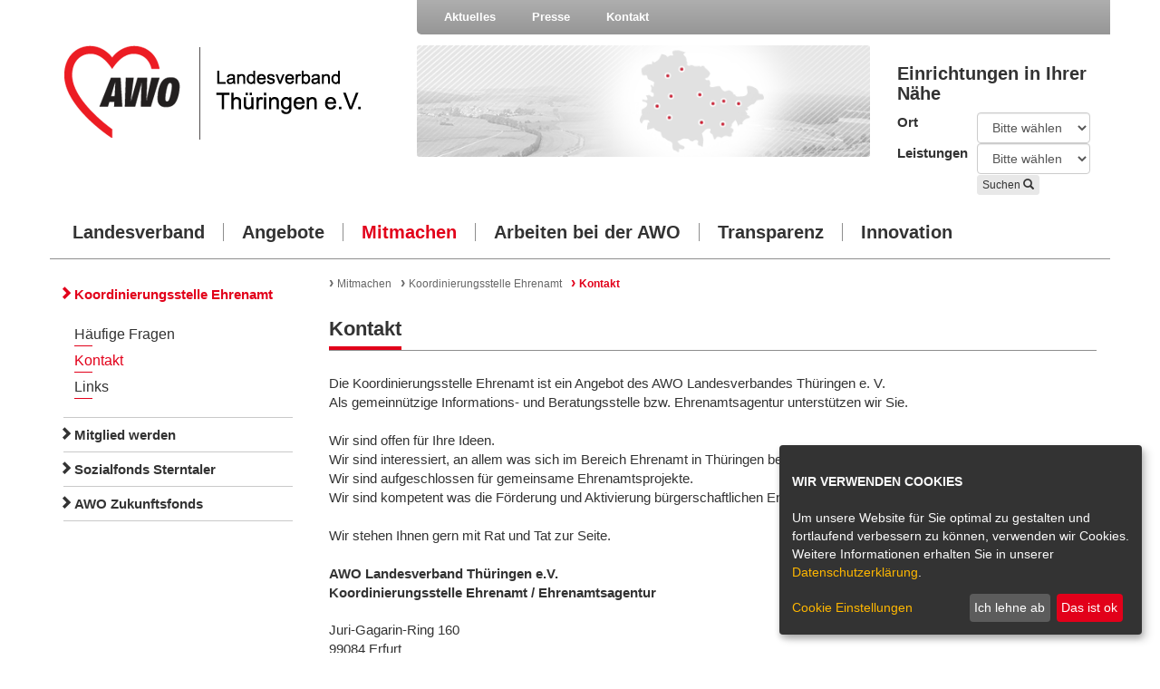

--- FILE ---
content_type: text/html; charset=utf-8
request_url: https://awothueringen.de/mitmachen/ehrenamt/kontakt
body_size: 9240
content:
<!DOCTYPE html>
<html lang="de-DE">
<head>

<meta http-equiv="Content-Type" content="text/html; charset=utf-8">
<!-- 
	This website is powered by TYPO3 - inspiring people to share!
	TYPO3 is a free open source Content Management Framework initially created by Kasper Skaarhoj and licensed under GNU/GPL.
	TYPO3 is copyright 1998-2026 of Kasper Skaarhoj. Extensions are copyright of their respective owners.
	Information and contribution at https://typo3.org/
-->

<base href="https://awothueringen.de/">

<title>AWO Thüringen: Kontakt</title>
<meta name="generator" content="TYPO3 CMS" />
<meta name="keywords" content="Kontakt Ehrenamt, Ansprechpartner Ehrenamt, Ehrenamt AWO Thüringen" />
<meta name="description" content="Ihr Kontakt zur Ehrenamtskoordinationsstelle der AWO Thüringen" />


<link rel="stylesheet" type="text/css" href="/typo3temp/assets/css/d55b52b5dc.css?1744298171" media="all">
<link rel="stylesheet" type="text/css" href="/fileadmin/page/ext/awojobs/css/style.css?1604399413" media="all">
<link rel="stylesheet" type="text/css" href="/fileadmin/page/ext/fontawesome/css/font-awesome.min.css?1566495331" media="all">
<link rel="stylesheet" type="text/css" href="/fileadmin/page/ext/swiper/swiper.min.css?1600689273" media="all">
<link rel="stylesheet" type="text/css" href="/fileadmin/page/ext/bootstrap/dist/css/bootstrap.min.css?1676883382" media="all">
<link rel="stylesheet" type="text/css" href="/fileadmin/page/ext/klaro/klaro.css?1672915863" media="all">
<link rel="stylesheet" type="text/css" href="/fileadmin/page/ext/fancybox/jquery.fancybox.min.css?1600689446" media="all">
<link rel="stylesheet" type="text/css" href="/fileadmin/page/awo-hauptseite/css/style.css?1755609218" media="all">
<link rel="stylesheet" type="text/css" href="/fileadmin/page/awo-hauptseite/css/typo3.css?1604399382" media="all">
<link rel="stylesheet" type="text/css" href="/fileadmin/page/awo-hauptseite/css/navigation.css?1755610152" media="all">
<link rel="stylesheet" type="text/css" href="/fileadmin/page/ext/powermail/css/style.css?1604399416" media="all">




<script src="/typo3temp/assets/js/c941a7be3f.js?1744298171" type="text/javascript"></script>



        <meta charset="utf-8">
        <meta http-equiv="X-UA-Compatible" content="IE=edge,chrome=1" />
        <meta name="viewport" content="width=device-width, initial-scale=1.0">
        <meta name="description" content="">
        <meta name="keywords" content="">

        <meta name="referrer" content="no-referrer">

        <link rel="shortcut icon" href="/favicon.ico">

        
        <!-- JQUERY INCLUDE -->
        <script src="/fileadmin/page/ext/jquery/jquery-3.6.3.min.js" type="text/javascript"></script>
<meta property="og:image" content="https://awothueringen.de/fileadmin/_processed_/f/5/csm_bg_einrichtungen_96ae3f837a.png" /><meta property="og:image:secure_url" content="https://awothueringen.de/fileadmin/_processed_/f/5/csm_bg_einrichtungen_96ae3f837a.png" /><meta property="og:image:width" content="1200" /><meta property="og:image:height" content="628" /><meta property="og:image:type" content="image/jpeg" /><meta property="og:url" content="https://awothueringen.de/mitmachen/ehrenamt/kontakt" /><meta property="og:site_name" content="AWO Thüringen" /><meta property="og:title" content="AWO Thüringen" /><meta property="og:description" content="Ihr Kontakt zur Ehrenamtskoordinationsstelle der AWO Thüringen" /><meta property="og:type" content="website" /><link href="/fileadmin/page/ext/ke_search/css/style.css" rel="stylesheet">
            <!-- LEAFLET INCLUDE -->
            <link href="/fileadmin/page/ext/leaflet/leaflet.css" rel="stylesheet">
        <script src="/fileadmin/page/ext/leaflet/leaflet.js"></script>

            <link href="/fileadmin/page/ext/awofacility/css/style.css" rel="stylesheet">

</head>
<body>
<div class="container">
		

		<div class="row headertop">
			
			<div class="visible-xs col-xs-12 topnav2">
				<div class="topnav2-container">
					<ul class="topmenu2"><li><a href="/topnavigation/aktuelles/meldungen">Aktuelles</a></li><li><a href="/topnavigation/presse/meldungen">Presse</a></li><li><a href="/service/kontaktformular">Kontakt</a></li></ul>
				</div>
			</div>
			
			<div class="col-xs-9 col-sm-4 logo">
				<a href="/" title="AWO : Home"><img src="/fileadmin/page/awo-hauptseite/img/logo.png" class="img-responsive" alt = "AWO : Home"></a>
			</div>
			
			
			<div class="hidden-xs col-sm-8 navtop">
        		<div class="topnav">
        			<div class="navbar navbar-default" role="navigation">
				    	<ul id="nav2" class="nav navbar-nav"><li class="dropdown"><a href="/topnavigation/aktuelles/meldungen">Aktuelles</a><span class="droplink level1 fa fa-chevron-right"></span><ul class="dropdown-menu menu1 hidden-sm"><li><a href="/topnavigation/aktuelles/meldungen">Meldungen</a></li><li><a href="/topnavigation/aktuelles/messen">Messen</a></li></ul></li><li class="dropdown"><a href="/topnavigation/presse/meldungen">Presse</a><span class="droplink level1 fa fa-chevron-right"></span><ul class="dropdown-menu menu1 hidden-sm"><li><a href="/topnavigation/presse/meldungen">Meldungen</a></li><li><a href="/topnavigation/presse/download">Download-Bereich</a></li><li><a href="/topnavigation/presse/pressekontakt">Pressekontakt</a></li></ul></li><li><a href="/service/kontaktformular">Kontakt</a></li></ul>
						<div class="hidden-xs searchbox">
							
						</div>
					</div>
				</div>
        		<div class="row">
					<div class="hidden-xs hidden-sm col-md-8">
						<img src="/fileadmin/page/awo-hauptseite/img/bg_einrichtungen.png" class="img-responsive img-border" alt="Karte Thüringen - Standorte AWO">
					</div>
					<div class="col-md-4 col-sm-10">
						<div class="facilities">
							
	<div class="tx-awofacility">
		


    




    <div id="card_search_teaser">

        <div class="row">
            <div class="col-sm-offset-1 col-md-offset-0 col-sm-12 ">
                <h3>Einrichtungen in Ihrer Nähe</h3>
            </div>
        </div>


        <form method="get" class="facilityfilter" action="/angebote/einrichtungsdatenbank?tx_awofacility_showfacility%5Baction%5D=&amp;tx_awofacility_showfacility%5Bcontroller%5D=Facility&amp;cHash=27abd4986c2f3a6f4c6b599ad11b5965">
<div>
<input type="hidden" name="tx_awofacility_showfacility[__referrer][@extension]" value="Awofacility" />
<input type="hidden" name="tx_awofacility_showfacility[__referrer][@controller]" value="Facility" />
<input type="hidden" name="tx_awofacility_showfacility[__referrer][@action]" value="header" />
<input type="hidden" name="tx_awofacility_showfacility[__referrer][arguments]" value="YTowOnt9877b862e15f8618bfb055785224192a0cfb150f1" />
<input type="hidden" name="tx_awofacility_showfacility[__referrer][@request]" value="{&quot;@extension&quot;:&quot;Awofacility&quot;,&quot;@controller&quot;:&quot;Facility&quot;,&quot;@action&quot;:&quot;header&quot;}a8de4a62b67f74e84867b142eb15ada041b9de0c" />
<input type="hidden" name="tx_awofacility_showfacility[__trustedProperties]" value="{&quot;cat-38&quot;:1,&quot;cat-41&quot;:1,&quot;filter&quot;:1}06fe3f255a3eed7c75193e148729f3825f49af12" />
</div>

            <div class="row">
                <div class="col-sm-offset-1 col-md-offset-0 col-sm-12">
                    <div class="row">
                        <div class="col-md-4 col-sm-3">
                            <label for="place">Ort</label>
                        </div>
                        <div class="col-md-7 col-sm-5">
                            <select class="form-control" id="place" name="tx_awofacility_showfacility[cat-38]"><option value="">Bitte wählen</option>
<option value="621">Altenbeuthen</option>
<option value="578">Altenburg</option>
<option value="570">Altengottern</option>
<option value="741">An der Schmücke</option>
<option value="708">Apfelstädt</option>
<option value="901">Apolda</option>
<option value="601">Arnstadt</option>
<option value="654">Artern</option>
<option value="567">Auma-Weidatal</option>
<option value="616">Bad Berka</option>
<option value="698">Bad Blankenburg</option>
<option value="575">Bad Frankenhausen</option>
<option value="701">Bad Klosterlausnitz</option>
<option value="594">Bad Köstritz</option>
<option value="582">Bad Langensalza</option>
<option value="688">Bad Liebenstein</option>
<option value="715">Bad Lobenstein</option>
<option value="652">Bad Salzungen</option>
<option value="672">Bad Sulza</option>
<option value="738">Bad Tabarz</option>
<option value="581">Bad Tennstedt</option>
<option value="731">Barchfeld-Immelborn</option>
<option value="595">Berga/Elster</option>
<option value="656">Bleicherode</option>
<option value="683">Caaschwitz</option>
<option value="700">Camburg</option>
<option value="662">Crawinkel</option>
<option value="705">Creuzburg</option>
<option value="628">Cursdorf</option>
<option value="580">Dachwig</option>
<option value="725">Dannheim-Wipfratal</option>
<option value="590">Drei Gleichen OT Mühlberg</option>
<option value="740">Ebeleben</option>
<option value="566">Eisenach</option>
<option value="611">Eisenberg</option>
<option value="600">Eisfeld</option>
<option value="587">Erfurt</option>
<option value="719">Erfurt-Vieselbach</option>
<option value="691">Ernstthal</option>
<option value="732">Föritztal OT Neuhaus-Schierschnitz</option>
<option value="633">Frankenblick OT Effelder</option>
<option value="726">Frankenblick OT Mengersgereuth-Hämmern</option>
<option value="632">Frankenblick OT Rauenstein</option>
<option value="695">Frauenprießnitz</option>
<option value="589">Friedrichroda</option>
<option value="576">Gehofen</option>
<option value="641">Gera</option>
<option value="615">Gerstungen</option>
<option value="680">Goldisthal</option>
<option value="579">Gößnitz</option>
<option value="676">Goßwitz</option>
<option value="588">Gotha</option>
<option value="667">Gräfenroda</option>
<option value="644">Gräfenthal</option>
<option value="568">Greiz</option>
<option value="605">Großengottern</option>
<option value="717">Großvargula</option>
<option value="684">Hainspitz</option>
<option value="711">Harth-Pöllnitz</option>
<option value="679">Heiligenstadt</option>
<option value="685">Heldburg</option>
<option value="657">Heringen</option>
<option value="653">Hermsdorf</option>
<option value="599">Hildburghausen</option>
<option value="634">Hirschberg</option>
<option value="642">Ilmenau</option>
<option value="603">Jena</option>
<option value="659">Kahla</option>
<option value="624">Kamsdorf</option>
<option value="675">Katzhütte</option>
<option value="722">Kaulsdorf</option>
<option value="723">Kindelbrück</option>
<option value="583">Kirchheilingen</option>
<option value="608">Kleinfurra</option>
<option value="737">Knau</option>
<option value="643">Königsee</option>
<option value="655">Kyffhäuserland OT Bendeleben</option>
<option value="673">Langenschade</option>
<option value="631">Lauscha</option>
<option value="647">Leinefelde</option>
<option value="721">Leutenberg</option>
<option value="664">Luisenthal</option>
<option value="728">Magdala</option>
<option value="612">Meiningen</option>
<option value="674">Mellenbach-Glasbach</option>
<option value="607">Menteroda</option>
<option value="724">Meuselwitz</option>
<option value="585">Mittelsömmern</option>
<option value="598">Mohlsdorf-Teichwolframsdorf</option>
<option value="609">Mörsdorf</option>
<option value="604">Mühlhausen</option>
<option value="629">Mupperg</option>
<option value="565">Neuhaus</option>
<option value="733">Neuhaus OT Lichte-Piesau</option>
<option value="586">Neunheilingen</option>
<option value="636">Neustadt/Orla</option>
<option value="564">Nordhausen</option>
<option value="739">Nottertal-Heilinger Höhen OT Schlotheim</option>
<option value="577">Oberheldrungen</option>
<option value="707">Oberhof</option>
<option value="626">Oberweißbach</option>
<option value="637">Oettersdorf</option>
<option value="663">Ohrdruf</option>
<option value="710">Oppurg</option>
<option value="694">Ottendorf	</option>
<option value="592">Paitzdorf</option>
<option value="635">Pößneck</option>
<option value="622">Probstzella</option>
<option value="699">Quirla</option>
<option value="658">Römhild</option>
<option value="729">Rositz</option>
<option value="736">Roßleben-Wiehe</option>
<option value="593">Rückersdorf</option>
<option value="618">Rudolstadt</option>
<option value="730">Ruhla</option>
<option value="697">Saalfeld	</option>
<option value="735">Saalfeld OT Reichmannsdorf</option>
<option value="734">Saalfeld OT Schmiedefeld</option>
<option value="651">Schleiz</option>
<option value="610">Schlöben</option>
<option value="645">Schmalkalden</option>
<option value="727">Schmiedefeld am Rennsteig</option>
<option value="703">Schmölln</option>
<option value="648">Schönbrunn</option>
<option value="709">Schöngleina</option>
<option value="696">Schwarzburg	</option>
<option value="574">Schweina</option>
<option value="620">Sitzendorf</option>
<option value="649">Sondershausen</option>
<option value="650">Sonneberg</option>
<option value="689">St. Gangloff</option>
<option value="602">Stadtilm</option>
<option value="693">Stadtroda</option>
<option value="640">Steinach</option>
<option value="666">Steinsdorf</option>
<option value="682">Suhl</option>
<option value="669">Sundhausen</option>
<option value="704">Triptis</option>
<option value="597">Trockenborn-Wolfersdorf</option>
<option value="713">Trusetal</option>
<option value="619">Uhlstädt-Kirchhasel</option>
<option value="571">Unterweißbach</option>
<option value="627">Unterwellenborn</option>
<option value="692">Vacha/Rhön</option>
<option value="596">Vogtländisches Oberland</option>
<option value="677">Waltershausen</option>
<option value="569">Weida</option>
<option value="617">Weimar</option>
<option value="687">Werra-Suhl-Tal OT Berka/Werra</option>
<option value="706">Wolfsberg</option>
<option value="665">Wünschendorf</option>
<option value="572">Wurzbach</option>
<option value="678">Wutha - Farnroda</option>
<option value="671">Zella-Mehlis</option>
<option value="660">Zeulenroda-Triebes</option>
</select>
                        </div>
                    </div>
                    <div class="row rowspace">
                        <div class="col-md-4 col-sm-3">
                            <label for="services">Leistungen</label>
                        </div>
                        <div class="col-md-7 col-sm-5">
                            <select class="form-control" id="services" name="tx_awofacility_showfacility[cat-41]"><option value="">Bitte wählen</option>
<option value="893">ambulant betreute Wohngemeinschaft</option>
<option value="903">Asylverfahrensberatung</option>
<option value="899">barrierefreie Wohnungen</option>
<option value="871">Beratung</option>
<option value="888">Bildungsstätte</option>
<option value="870">Eingliederungshilfe</option>
<option value="875">Einzel- und Gruppentherapie</option>
<option value="889">Ergotherapie</option>
<option value="885">Ernährungsberatung</option>
<option value="880">Fahrdienste</option>
<option value="869">Frauenhaus</option>
<option value="905">Fußpflege</option>
<option value="868">häusliche Pflege</option>
<option value="872">Hilfe zur Erziehung</option>
<option value="892">Hospiz</option>
<option value="883">Integrativer Kindergarten</option>
<option value="877">Jugendarbeit</option>
<option value="902">Jugendmigrationsdienst</option>
<option value="867">Kinder- und Jugendheim</option>
<option value="866">Kindergarten</option>
<option value="891">Kinderkrippe</option>
<option value="865">Kurzzeitpflege</option>
<option value="896">Logopädie</option>
<option value="898">Medizinproduktebeauftragter</option>
<option value="873">Menschen mit Behinderungen</option>
<option value="887">Migrationsberatung für erwachsene Zugewanderte</option>
<option value="894">Mitgliederverwaltung</option>
<option value="878">Mutter-Kind-Kur</option>
<option value="882">Physiotherapie</option>
<option value="906">Podologie</option>
<option value="904">Respekt Coaches</option>
<option value="890">Schule</option>
<option value="876">Selbsthilfegruppen</option>
<option value="874">Seniorenbegegnungsstätte</option>
<option value="864">Seniorenpflegeheim</option>
<option value="886">Servicewohnanlage</option>
<option value="881">Sozialkaufhaus</option>
<option value="879">Tagespflege</option>
<option value="907">ThEKiZ</option>
<option value="900">Veranstaltungen im Quartier</option>
</select>
                        </div>
                        <div class="visible-sm col-sm-4">
                            <button type="submit" class="btn btn-grey2 btn-xs">Suchen <span class="glyphicon glyphicon-search"></span></button>
                        </div>
                    </div>
                    <div class="row rowspace hidden-sm">
                        <div class="col-sm-offset-4 col-sm-7">
                            <button type="submit" class="btn btn-grey2 btn-xs">Suchen <span class="glyphicon glyphicon-search"></span></button>
                        </div>
                    </div>


                </div>
            </div>

            <input type="hidden" name="tx_awofacility_showfacility[filter]" value="1" />

        </form>

    </div>








	</div>

						</div>
					</div>
        		</div>
        	</div>
        	
       	</div>
		<div class="row">
			<div class="col-md-12 mainnav">
				<div class="navbar navbar-default" role="navigation">
			        <div class="container-fluid">
			          <div class="navbar-header">
			            <button type="button" class="navbar-toggle collapsed" data-toggle="collapse" data-target=".navbar-collapse">
			              <span class="sr-only">Toggle navigation</span>
			              <span class="icon-bar"></span>
			              <span class="icon-bar"></span>
			              <span class="icon-bar"></span>
			            </button>
			          </div>
			          <div class="navbar-collapse collapse">
			         	<ul id="nav" class="nav navbar-nav"><li class="dropdown"><a href="/awo-landesverband/ueber-die-awo">Landesverband</a><span class="droplink level1 fa fa-chevron-right"></span><ul class="dropdown-menu menu1 hidden-sm"><li class="dropdown"><a href="/awo-landesverband/ueber-die-awo">Über die AWO</a><span class="droplink level2 fa fa-chevron-right"></span><ul class="dropdown-menu menu2 hidden-sm hidden-md hidden-lg"><li><a href="/awo-landesverband/ueber-die-awo/leitbild">Leitbild</a></li><li><a href="/awo-landesverband/ueber-die-awo/vorstand">Vorstand</a></li><li><a href="/awo-landesverband/ueber-die-awo/kreisverbaende">Kreisverbände</a></li><li><a href="/awo-landesverband/ueber-die-awo/geschichte">Geschichte</a></li><li><a href="/awo-landesverband/ueber-die-awo/emma-sachse-ehrung">Emma-Sachse-Ehrung</a></li><li><a href="/awo-landesverband/ueber-die-awo/dokumentation-meine-herren-und-damen">Dokumentation "Meine Herren und Damen"</a></li><li><a href="/awo-landesverband/ueber-die-awo/ihre-ansprechpartner">Ihre Ansprechpartner</a></li></ul></li><li><a href="/awo-landesverband/unternehmen">Unternehmen</a></li><li><a href="/awo-landesverband/partner">Partner</a></li><li><a href="/awo-landesverband/spenden">Spenden</a></li><li><a href="/awo-landesverband/lotte">Lotte</a></li><li><a href="/awo-landesverband/anfahrt">Anfahrt</a></li></ul></li><li class="dropdown"><a href="/angebote">Angebote</a><span class="droplink level1 fa fa-chevron-right"></span><ul class="dropdown-menu menu1 hidden-sm"><li class="dropdown"><a href="/angebote/kinder-und-jugendliche">Kinder und Jugendliche</a><span class="droplink level2 fa fa-chevron-right"></span><ul class="dropdown-menu menu2 hidden-sm hidden-md hidden-lg"><li><a href="/angebote/kinder-und-jugendliche/kindertagesstaetten">Kindergärten</a></li><li><a href="/angebote/kinder-und-jugendliche/integrative-kindertagesstaetten">Integrative Kindergärten</a></li><li><a href="/angebote/kinder-und-jugendliche/hilfen-zur-erziehung">Hilfen zur Erziehung</a></li><li><a href="/angebote/kinder-und-jugendliche/schulen">Schulen</a></li><li><a href="/angebote/kinder-und-jugendliche/jugendclubs">Jugendclubs</a></li><li><a href="/angebote/kinder-und-jugendliche/kooperationseinrichtung-kleeblatt">Kooperationseinrichtung Kleeblatt</a></li><li><a href="/angebote/kinder-und-jugendliche/landesjugendwerk">Landesjugendwerk</a></li></ul></li><li class="dropdown"><a href="/angebote/menschen-mit-beeintraechtigungen">Menschen mit Beeinträchtigungen</a><span class="droplink level2 fa fa-chevron-right"></span><ul class="dropdown-menu menu2 hidden-sm hidden-md hidden-lg"><li><a href="/angebote/menschen-mit-beeintraechtigungen/fruehfoerderstellen">Frühförderstellen</a></li><li><a href="/angebote/menschen-mit-beeintraechtigungen/integrative-kindertagesstaetten">Integrative Kindergärten</a></li><li><a href="/angebote/menschen-mit-beeintraechtigungen/schulbegleitung">Schulbegleitung</a></li><li><a href="/angebote/menschen-mit-beeintraechtigungen/tagesstaetten-fuer-menschen-mit-psychischer-behinderung">Tagesstätten für Menschen mit psychischer Behinderung</a></li><li><a href="/angebote/menschen-mit-beeintraechtigungen/werkstaetten-fuer-menschen-mit-behinderungen">Werkstätten für Menschen mit Behinderungen</a></li><li><a href="/angebote/menschen-mit-beeintraechtigungen/therapie-und-foerderzentrum-fuer-autistische-menschen">KompASS – Leistungen für autistische Menschen</a></li><li><a href="/angebote/menschen-mit-beeintraechtigungen/ambulant-betreutes-wohnen">Ambulant betreutes Wohnen</a></li><li><a href="/angebote/menschen-mit-beeintraechtigungen/wohn-und-pflegeheime-fuer-menschen-mit-geistiger-oder-psychischer-beeintraechtigung">Wohn- und Pflegeheime für Menschen mit geistiger oder psychischer Beeinträchtigung</a></li></ul></li><li class="dropdown"><a href="/angebote/aeltere-menschen">Ältere Menschen</a><span class="droplink level2 fa fa-chevron-right"></span><ul class="dropdown-menu menu2 hidden-sm hidden-md hidden-lg"><li><a href="/angebote/aeltere-menschen/haeusliche-pflegedienste">Häusliche Pflegedienste</a></li><li><a href="/angebote/aeltere-menschen/tagespflege">Tagespflege</a></li><li><a href="/angebote/aeltere-menschen/service-wohnanlagen">Service-Wohnanlagen</a></li><li><a href="/angebote/aeltere-menschen/senioren-wohngemeinschaften">Senioren-Wohngemeinschaften</a></li><li><a href="/angebote/aeltere-menschen/seniorenpflegeheime">Seniorenpflegeheime</a></li><li><a href="/angebote/aeltere-menschen/haeufige-fragen">Häufige Fragen</a></li></ul></li><li class="dropdown"><a href="/angebote/migranten-und-fluechtlinge">Migrant*innen und Geflüchtete</a><span class="droplink level2 fa fa-chevron-right"></span><ul class="dropdown-menu menu2 hidden-sm hidden-md hidden-lg"><li><a href="/startseite/migrationsdienste-der-awo-thueringen">Kontakt und Adressen Migrationsberatungen</a></li><li><a href="/angebote/migranten-und-fluechtlinge/migrationserstberatung">Informationen zur Migrationsberatung</a></li><li><a href="/angebote/migranten-und-fluechtlinge/institut-fuer-berufsbildung-und-sozialmanagement">Institut für Berufsbildung und Sozialmanagement</a></li></ul></li><li class="dropdown"><a href="/angebote/beratung-und-betreuung">Beratung und Betreuung</a><span class="droplink level2 fa fa-chevron-right"></span><ul class="dropdown-menu menu2 hidden-sm hidden-md hidden-lg"><li><a href="/angebote/beratung-und-betreuung/ehe-erziehungs-und-familienberatung">Erziehungs-, Ehe-, Familien- und Lebensberatung</a></li><li><a href="/angebote/beratung-und-betreuung/schwangerschaftsberatung">Schwangerschaftsberatung</a></li><li><a href="/angebote/beratung-und-betreuung/mutter-kind-kuren">Mutter-Kind-Kuren</a></li><li><a href="/angebote/beratung-und-betreuung/sozialpaedagogische-familienhilfe">Sozialpädagogische Familienhilfe</a></li><li><a href="/angebote/beratung-und-betreuung/schuldnerberatung">Schuldnerberatung</a></li><li><a href="/angebote/beratung-und-betreuung/suchtkrankenhilfe">Suchtkrankenhilfe</a></li><li><a href="/angebote/beratung-und-betreuung/wohnheim-fuer-maenner-in-sozialen-schwierigkeiten">Wohnheim für Männer in sozialen Schwierigkeiten</a></li><li><a href="/angebote/beratung-und-betreuung/frauenwohngemeinschaft">Frauenwohngemeinschaft</a></li></ul></li><li><a href="https://www.awobildungswerk.de/" target="_blank">Fort- und Weiterbildung</a></li><li><a href="/angebote/einrichtungsdatenbank">Einrichtungsdatenbank</a></li></ul></li><li class="active dropdown"><a href="/mitmachen">Mitmachen</a><span class="droplink level1 toggled fa fa-chevron-down"></span><ul class="dropdown-menu menu1 hidden-sm"><li class="active dropdown"><a href="/mitmachen/ehrenamt">Koordinierungsstelle Ehrenamt</a><span class="droplink level2 toggled fa fa-chevron-down"></span><ul class="dropdown-menu menu2 hidden-sm hidden-md hidden-lg"><li><a href="/mitmachen/ehrenamt/haeufige-fragen">Häufige Fragen</a></li><li class="active"><a href="/mitmachen/ehrenamt/kontakt">Kontakt</a></li><li><a href="/mitmachen/ehrenamt/links">Links</a></li></ul></li><li><a href="/mitmachen/mitglied-werden">Mitglied werden</a></li><li><a href="/mitmachen/sozialfonds-sterntaler">Sozialfonds Sterntaler</a></li><li><a href="/mitmachen/awo-zukunftsfonds">AWO Zukunftsfonds</a></li></ul></li><li class="dropdown"><a href="/arbeiten-bei-der-awo/stellenangebote">Arbeiten bei der AWO</a><span class="droplink level1 fa fa-chevron-right"></span><ul class="dropdown-menu menu1 hidden-sm"><li><a href="/arbeiten-bei-der-awo/stellenangebote">Stellenangebote</a></li><li class="dropdown"><a href="/arbeiten-bei-der-awo/ausbildung-zum-pflegefachmann-bzw-zur-pflegefachfrau">Ausbildung zum Pflegefachmann bzw. zur Pflegefachfrau</a><span class="droplink level2 fa fa-chevron-right"></span><ul class="dropdown-menu menu2 hidden-sm hidden-md hidden-lg"><li><a href="/arbeiten-bei-der-awo/ausbildung-zum-pflegefachmann-bzw-zur-pflegefachfrau/voraussetzungen-fuer-eine-ausbildung-zum-pflegefachmannzur-pflegefachfrau">Voraussetzungen für eine Ausbildung zum Pflegefachmann/zur Pflegefachfrau</a></li><li><a href="/arbeiten-bei-der-awo/ausbildung-zum-pflegefachmann-bzw-zur-pflegefachfrau/verlauf-und-inhalte-der-ausbildung-zum-pflegefachmannzur-pflegefachfrau">Verlauf und Inhalte der Ausbildung zum Pflegefachmann/zur Pflegefachfrau</a></li><li><a href="/arbeiten-bei-der-awo/ausbildung-zum-pflegefachmann-bzw-zur-pflegefachfrau/tipps-zur-bewerbung-fuer-eine-ausbildung-als-pflegefachmannpflegefachfrau">Tipps zur Bewerbung für eine Ausbildung als Pflegefachmann/Pflegefachfrau</a></li></ul></li><li><a href="/arbeiten-bei-der-awo/ausbildung-zumzur-altenpflegehelferin">Ausbildung zum*zur Altenpflegehelfer*in</a></li><li class="dropdown"><a href="/arbeiten-bei-der-awo/ausbildung-zumzur-erzieherin">Ausbildung zum*zur Erzieher*in</a><span class="droplink level2 fa fa-chevron-right"></span><ul class="dropdown-menu menu2 hidden-sm hidden-md hidden-lg"><li><a href="/arbeiten-bei-der-awo/ausbildung-zumzur-erzieherin/voraussetzungen-fuer-eine-ausbildung-zumzur-erzieherin">Voraussetzungen für eine Ausbildung zum/zur Erzieher*in</a></li><li><a href="/arbeiten-bei-der-awo/ausbildung-zumzur-erzieherin/verlauf-und-inhalte-der-ausbildung-zumzur-erzieherin">Verlauf und Inhalte der Ausbildung zum/zur Erzieher*in</a></li><li><a href="/arbeiten-bei-der-awo/ausbildung-zumzur-erzieherin/tipps-zur-bewerbung-fuer-eine-ausbildung-als-erzieherin">Tipps zur Bewerbung für eine Ausbildung als Erzieher*in</a></li></ul></li><li><a href="/arbeiten-bei-der-awo/ausbildung-heilerziehungspflege">Ausbildung zum*zur Heilerziehungspfleger*in</a></li><li class="dropdown"><a href="/arbeiten-bei-der-awo/freiwilliges-soziales-jahr-und-bundesfreiwilligendienst">Freiwilliges Soziales Jahr und Bundesfreiwilligendienst</a><span class="droplink level2 fa fa-chevron-right"></span><ul class="dropdown-menu menu2 hidden-sm hidden-md hidden-lg"><li><a href="/arbeiten-bei-der-awo/freiwilliges-soziales-jahr-und-bundesfreiwilligendienst/haeufige-fragen">Häufige Fragen</a></li></ul></li><li><a href="/arbeiten-bei-der-awo/ferienjobs">Ferienjobs</a></li></ul></li><li><a href="/transparenz">Transparenz</a></li><li><a href="https://innovationslabor.awothueringen.de/" target="_blank">Innovation</a></li></ul>
			          </div><!--/.nav-collapse -->
			        </div><!--/.container-fluid -->
			    </div>
			</div>
		</div>
		<div class="row contentpage">
			<div class="col-md-12">
				<div class="row contentpage-inner">
					<div class="col-sm-4 col-md-3 content-left">
						<div class="submenu"><ul><li class="active"><a href="/mitmachen/ehrenamt">Koordinierungsstelle Ehrenamt</a></a><ul><li><a href="/mitmachen/ehrenamt/haeufige-fragen">Häufige Fragen</a></li><li class="active"><a href="/mitmachen/ehrenamt/kontakt">Kontakt</a></li><li><a href="/mitmachen/ehrenamt/links">Links</a></li></ul></li><li><a href="/mitmachen/mitglied-werden">Mitglied werden</a></li><li><a href="/mitmachen/sozialfonds-sterntaler">Sozialfonds Sterntaler</a></li><li><a href="/mitmachen/awo-zukunftsfonds">AWO Zukunftsfonds</a></li></ul></div>
					</div>
					<div class="col-sm-8 col-md-9">
						<div class="breadcrumb">
							<a href="/mitmachen"><span>&rsaquo;</span>Mitmachen</a><a href="/mitmachen/ehrenamt"><span>&rsaquo;</span>Koordinierungsstelle Ehrenamt</a><a href="/mitmachen/ehrenamt/kontakt"><span>&rsaquo;</span>Kontakt</a>
						</div>
						
<div id="c186" class="frame frame-default frame-type-text frame-layout-0"><header><span class="border-bottom"><h2 class="">
					Kontakt
				</h2></span></header><p>Die Koordinierungsstelle Ehrenamt ist ein Angebot des AWO Landesverbandes Thüringen e. V.<br> Als gemeinnützige Informations- und Beratungsstelle bzw. Ehrenamtsagentur unterstützen wir Sie.<br><br> Wir sind offen für Ihre Ideen.<br> Wir sind interessiert, an allem was sich im Bereich Ehrenamt in Thüringen bewegt.<br> Wir sind aufgeschlossen für gemeinsame Ehrenamtsprojekte.<br> Wir sind kompetent was die Förderung und Aktivierung bürgerschaftlichen Engagements betrifft.<br><br> Wir stehen Ihnen gern mit Rat und Tat zur Seite.<br><br><strong>AWO Landesverband Thüringen e.V.<br> Koordinierungsstelle Ehrenamt / Ehrenamtsagentur</strong></p><p>Juri-Gagarin-Ring 160<br> 99084 Erfurt</p><p>Beratungstermine für eine ehrenamtliche Tätigkeit sind möglich unter:</p><p>Telefon: 0361 21031174<br> E-Mail: <a href="javascript:linkTo_UnCryptMailto(%27qempxs.rmgspi2revksvwirDeas1xlyivmrkir2hi%27);">nicole.nargorsen@awo-thueringen.de</a></p><p>&nbsp;</p></div>


<div id="c187" class="frame frame-default frame-type-textpic frame-layout-0"><div class="ce-textpic ce-left ce-above"><div class="ce-gallery" data-ce-columns="1" data-ce-images="1"><div class="ce-row"><div class="ce-column"><figure class="image"><img class="image-embed-item" title="Ansprechpartner in Thüringen" alt="Ansprechpartner in Thüringen" src="/fileadmin/media/Bilder_Landesverband/thueringenkarte.gif" width="352" height="251" /></figure></div></div></div><div class="ce-bodytext"><p><strong>AWO Kreisverband Altenburger Land e. V.</strong><br><strong>„Selbstständiges Wohnen im Alter“</strong><br> Anna Witte<br> Humboldtstraße 12<br> 04600 Altenburg<br> Tel.: 03447 55890<br> E-Mail: <a href="javascript:linkTo_UnCryptMailto(%27qempxs.erre2amxxiDeas1xlyivmrkir2hi%27);">anna.witte@awo-thueringen.de</a></p><p><br><strong>AWO Kreisverband Erfurt e. V.</strong><br> Frau Kati Langenberger<br> Juri-Gagarin-Ring 160<br> 99084 Erfurt<br> Tel.: 0361 213000400<br> E-Mail: <a href="http://www.awo-erfurt.de/" target="_blank" rel="noreferrer">langenberger@awo-thueringen.de<br><strong>http://www.awo-erfurt.de/</strong></a></p><p><br><strong>AWO Kreisverband Gotha e. V.</strong><br> Schöne Allee 6<br> 99867 Gotha<br> Tel.: 03621 733787-0<br> Fax: 03621 733787-15<br> E-Mail:&nbsp;<strong><a href="javascript:linkTo_UnCryptMailto(%27qempxs.kiwgleijxwwxippiDeas1ksxle2hi%27);" title="Öffnet ein Fenster zum Senden einer E-Mail an die AWO Gotha">geschaeftsstelle@awo-gotha.de</a></strong><br><a href="http://www.awo-gotha.de/" target="_blank"><strong>http://www.awo-gotha.de</strong></a><br><br><br><strong>AWO Kreisverband Greiz e. V.</strong><br> Meike Woyke<br> Am Schafteich 2<br> 07570 Burkersdorf<br> Tel.: 036603 52459<br> Fax: 036603 52199<br> E-Mail:&nbsp;<strong><a href="javascript:linkTo_UnCryptMailto(%27qempxs.qimoi2ascoiDeas1kvimd2hi%27);">meike.woyke@awo-greiz.de</a></strong></p><p><br><strong>AWO Regionalverband Süd-West-Thüringen e. V.</strong><br> Gertraude Eck<br> Schleusinger Straße 21<br> 98646 Hildburghausen<br> (Regionen: Hildburghausen, Suhl, Schmalkalden-Meiningen, Wartburgkreis)<br> Tel.: 03691 785946 (Fr. 9-14 Uhr)<br> Mobil: 0172 8827048<br> E-Mail:&nbsp;<strong><a href="javascript:linkTo_UnCryptMailto(%27qempxs.igoDeas1xlyivmrkir2hi%27);">eck@awo-thueringen.de</a></strong></p><p><br><strong>AWO Kreisverband Ilm-Kreis e. V.</strong><br> Heike Marx<br> Prof.-Frosch-Straße 19<br> 99310 Arnstadt<br> Tel.: 03628 661467<br> Fax: 03628 661485<br> E-Mail:&nbsp;<strong><a href="javascript:linkTo_UnCryptMailto(%27qempxs.limoi2qevbDeas1mpqovimw2hi%27);">heike.marx@awo-ilmkreis.de</a></strong><br><a href="http://www.awo-ilmkreis.com/" target="_blank" rel="noreferrer"><strong>http://www.awo-ilmkreis.com</strong></a></p><p><br><strong>AWO Regionalverband Mitte-West-Thüringen e. V.</strong><br> Anne Langhof<br> Soproner Straße 1b<br> 99427 Weimar<br> Mobil: 0170 3829996<br> Fax: 03643 2499690<br> E-Mail:&nbsp;<a href="javascript:linkTo_UnCryptMailto(%27qempxs.zivferhwevfimxDeas1qmxxiaiwx1xlyivmrkir2hi%27);" title="Öffnet ein Fenster zum Schreiben einer E-Mail an Anne Langhof">verbandsarbeit@awo-mittewest-thueringen.de</a> &nbsp;&nbsp;&nbsp;<br><a href="https://www.awo-mittewest-thueringen.de/" title="Weiterleitung zur Webseite des AWO RV Mitte-West-Thüringen e.V." target="_blank" rel="noreferrer"><strong>https://www.awo-mittewest-thueringen.de/</strong></a></p><p><br><strong>AWO Kreisverband Kyffhäuserkreis e. V.</strong><br> Frau Koschinek<br> Weizenstraße 17<br> 99706 Sondershausen<br> Tel.: 03632 6674012<br> E-Mail: <strong><a href="javascript:linkTo_UnCryptMailto(%27qempxs.%27);" target="leitung.wippertor@awo-thueringen.de">leitung.wippertor@awo-thueringen.de</a></strong></p><p><br><strong>AWO Kreisverband Nordhausen e. V.</strong><br> Katrin Weißer<br> Bahnhofstraße 9<br> 99734 Nordhausen<br> Tel.: 03631 463990<br> E-Mail:&nbsp;<a href="javascript:linkTo_UnCryptMailto(%27qempxs.mrjsDeas1oz1rhl2hi%27);"><strong>info@awo-kv-ndh.de</strong></a>&nbsp;<br><a href="http://www.awo-kv-ndh.de/" target="_blank" rel="noreferrer"><strong>http://www.awo-kv-ndh.de</strong></a></p><p><br><strong>AWO Kreisverband Saalfeld-Rudolstadt e. V.</strong><br><strong>Seniorenbüro des Landkreises Saalfeld-Rudolstadt</strong><br> Elke von Rein<br> Rainweg 70<br> 07318 Saalfeld<br> Tel.: 03671 33069<br> E-Mail:&nbsp;<strong><a href="javascript:linkTo_UnCryptMailto(%27qempxs.wirmsvirfyivswpj1vyDkqb2hi%27);">seniorenbueroslf-ru@gmx.de</a></strong></p><p><br><strong>AWO Rudolstadt</strong><br> Simone Berlin<br> Weststraße 11<br> 07407 Rudolstadt<br> Tel.: 03672 314120<br> E-Mail:&nbsp;<a href="javascript:linkTo_UnCryptMailto(%27qempxs.kiwgleijxwwxippiDeas1vyhspwxehx2hi%27);"><strong>geschaeftsstelle@awo-rudolstadt.de</strong></a>&nbsp;</p><p><br><strong>AWO Kreisverband Saale-Orla e. V.</strong><br> Sandra Lieder<br> Schlettweiner Steig 5<br> 07381 Pößneck<br> Tel.: 03647 425930<br> E-Mail:&nbsp;<strong><a href="javascript:linkTo_UnCryptMailto(%27qempxs.werhve2pmihivDeas1wso2hi%27);">sandra.lieder@awo-sok.de</a></strong></p><p><br><strong>AWO Kreisverband Sonneberg e. V.</strong><br> Conny Müller-Litz<br> Otto-Engert-Straße 2<br> 98724 Neuhaus am Rennweg<br> Tel.: 03679 756519<br> E-Mail:&nbsp;<strong><a href="javascript:linkTo_UnCryptMailto(%27qempxs.g2qyippiv1pmxdDeas1xlyivmrkir2hi%27);">c.mueller-litz@awo-thueringen.de</a></strong></p><p><br><strong>Gemeindeverband der AWO Zeulenroda e. V.</strong><br><strong>AWO Soziale Dienste Zeulenroda gGmbH</strong><br> Herbert Müller<br> Pausaer Straße 80<br> 07318 Zeulenroda<br> Tel.: 036628 70432<br> Tel.: 036628 95750<br> E-Mail:&nbsp;<a href="javascript:linkTo_UnCryptMailto(%27qempxs.kiqimrhizivferhDeas1diypirvshe2hi%27);"><strong>gemeindeverband@awo-zeulenroda.de</strong></a><br><strong><a href="javascript:linkTo_UnCryptMailto(%27qempxs.lqyippiv1diypirvsheDx1srpmri2hi%27);">hmueller-zeulenroda@t-online.de</a></strong></p><p><br><strong>AWO Stadtverband Gera e. V.</strong><br> Frau Töpel<br> Enzianstraße 1<br> 07545 Gera<br> Tel.: 0365 438303<br> E-Mail: <strong><a href="javascript:linkTo_UnCryptMailto(%27qempxs.eas1kive1qmxkpmihivfixviyyrkDkqb2hi%27);">awo-gera-mitgliederbetreuung@gmx.de</a></strong></p></div></div></div>


					</div>
				</div>
			</div>
		</div>
		

	<div class="row footer">
			<div class="col-xs-8 col-sm-8 col-md-3">
				<img src="/fileadmin/page/awo-hauptseite/img/logo2.png" class="img-responsive" alt = "AWO : Homepage">
				<span class="hidden-sm hidden-xs"><ul class="footermenu2"><li><a href="/footernavigation/impressum">Impressum</a></li><li><a href="/info/sitemap">Sitemap</a></li><li><a href="/datenschutz">Datenschutz</a></li><li><a href="/barrierefreiheit">Barrierefreiheit</a></li></ul></span>
			</div>
			<div class="col-xs-4 col-sm-4 hidden-md hidden-lg">
				<ul class="footermenu2"><li><a href="/footernavigation/impressum">Impressum</a></li><li><a href="/info/sitemap">Sitemap</a></li><li><a href="/datenschutz">Datenschutz</a></li><li><a href="/barrierefreiheit">Barrierefreiheit</a></li></ul>
			</div>

			<div class="col-sm-12 col-md-8 hidden-xs">
				<ul class="row footermenu"><li class="col-sm-3"><a href="/awo-landesverband/ueber-die-awo">Landesverband</a><ul><li><a href="/awo-landesverband/ueber-die-awo">Über die AWO</a></li><li><a href="/awo-landesverband/unternehmen">Unternehmen</a></li><li><a href="/awo-landesverband/partner">Partner</a></li><li><a href="/awo-landesverband/spenden">Spenden</a></li><li><a href="/awo-landesverband/lotte">Lotte</a></li><li><a href="/awo-landesverband/anfahrt">Anfahrt</a></li></ul></li><li class="col-sm-3"><a href="/angebote">Angebote</a><ul><li><a href="/angebote/kinder-und-jugendliche">Kinder und Jugendliche</a></li><li><a href="/angebote/menschen-mit-beeintraechtigungen">Menschen mit Beeinträchtigungen</a></li><li><a href="/angebote/aeltere-menschen">Ältere Menschen</a></li><li><a href="/angebote/migranten-und-fluechtlinge">Migrant*innen und Geflüchtete</a></li><li><a href="/angebote/beratung-und-betreuung">Beratung und Betreuung</a></li><li><a href="https://www.awobildungswerk.de/" target="_blank">Fort- und Weiterbildung</a></li><li><a href="/angebote/einrichtungsdatenbank">Einrichtungsdatenbank</a></li></ul></li><li class="col-sm-3"><a href="/mitmachen">Mitmachen</a><ul><li><a href="/mitmachen/ehrenamt">Koordinierungsstelle Ehrenamt</a></li><li><a href="/mitmachen/mitglied-werden">Mitglied werden</a></li><li><a href="/mitmachen/sozialfonds-sterntaler">Sozialfonds Sterntaler</a></li><li><a href="/mitmachen/awo-zukunftsfonds">AWO Zukunftsfonds</a></li></ul></li><li class="col-sm-3"><a href="/arbeiten-bei-der-awo/stellenangebote">Arbeiten bei der AWO</a><ul><li><a href="/arbeiten-bei-der-awo/stellenangebote">Stellenangebote</a></li><li><a href="/arbeiten-bei-der-awo/ausbildung-zum-pflegefachmann-bzw-zur-pflegefachfrau">Ausbildung zum Pflegefachmann bzw. zur Pflegefachfrau</a></li><li><a href="/arbeiten-bei-der-awo/ausbildung-zumzur-altenpflegehelferin">Ausbildung zum*zur Altenpflegehelfer*in</a></li><li><a href="/arbeiten-bei-der-awo/ausbildung-zumzur-erzieherin">Ausbildung zum*zur Erzieher*in</a></li><li><a href="/arbeiten-bei-der-awo/ausbildung-heilerziehungspflege">Ausbildung zum*zur Heilerziehungspfleger*in</a></li><li><a href="/arbeiten-bei-der-awo/freiwilliges-soziales-jahr-und-bundesfreiwilligendienst">Freiwilliges Soziales Jahr und Bundesfreiwilligendienst</a></li><li><a href="/arbeiten-bei-der-awo/ferienjobs">Ferienjobs</a></li></ul></li><li class="col-sm-3"><a href="/transparenz">Transparenz</a></li><li class="col-sm-3"><a href="https://innovationslabor.awothueringen.de/" target="_blank">Innovation</a></li></ul>
			</div>
			<div class="col-sm-12 col-md-1 social-container">
					<div class="sociallinks">
		<div><a href="https://www.facebook.com/awothueringen" target="_blank"><i class="fa fa-facebook"></i><span>Facebook</span></a></div>
		<div><a href="https://twitter.com/awothueringen" target="_blank"><i class="fa fa-twitter"></i><span>Twitter</span></a></div>
		<div><a href="https://www.youtube.com/user/awothueringen" target="_blank"><i class="fa fa-youtube"></i><span>Youtube</span></a></div>
		<div><a href="https://www.instagram.com/awothueringen/?hl=de" target="_blank"><i class="fa fa-instagram"></i><span>Instagram</span></a></div>
	</div>
			</div>
	</div>
	

	     
	</div> <!-- /container -->



        <script src="/fileadmin/page/awo-hauptseite/js/ie10-viewport-bug-workaround.js"></script>
        <script src="/fileadmin/page/ext/bootstrap/dist/js/bootstrap.min.js" type="text/javascript"></script>
        <script src="/fileadmin/page/ext/fancybox/jquery.fancybox.min.js" type="text/javascript"></script>
        <script src="/fileadmin/page/ext/swiper/swiper.min.js" type="text/javascript"></script>

        <script src="/fileadmin/page/ext/klaro/config.js" type="text/javascript"></script>
        <script src="/fileadmin/page/ext/klaro/klaro-no-css.js" type="text/javascript"></script>

        <script src="/fileadmin/page/awo-hauptseite/js/script.js"></script>

</body>
</html>

--- FILE ---
content_type: text/css; charset=utf-8
request_url: https://awothueringen.de/fileadmin/page/awo-hauptseite/css/typo3.css?1604399382
body_size: 85
content:
/**********************************
 *
 * 			TYPO3
 * 
 */


div.csc-textpic .csc-textpic-imagewrap img {
	width: 100% !important;
}

.ce-gallery figcaption {
	font-size: 13px;
	padding: 5px 0;
}




/**********************************
 *
 * 			SITEMAP
 * 
 */


.csc-sitemap ul {
	list-style-type: none;
	padding: 8px 0 0 25px;
	margin: 0;
}
.csc-sitemap > ul {
	padding: 0;
	color: #0C9813;
}
.csc-sitemap a {
	font-weight: normal;
}
/* -- level 1 --*/
.csc-sitemap > ul > li > a {
	background: #CBF1BE;
	display: block;
	padding: 6px 25px;
	border-bottom: 2px solid #0C9813;
	font-weight: bold;
	margin-top: 20px;
	font-size: 16px;
}
/* -- level 2 --*/
.csc-sitemap > ul > li > ul > li > a {
	font-weight: bold;
	border-bottom: 1px solid #CBF1BE;
	display: block;
	padding: 8px 0 4px 0;
}
/* -- level 3 --*/
.csc-sitemap > ul > li > ul > li > ul {
	list-style-type: disc;
	
}
/* -- level 4 --*/
.csc-sitemap > ul > li > ul > li > ul > li > ul {
	list-style-type: circle;
}
/* -- level 5 --*/
.csc-sitemap > ul > li > ul > li > ul > li > ul > li > ul {
	list-style-type: square;
}


